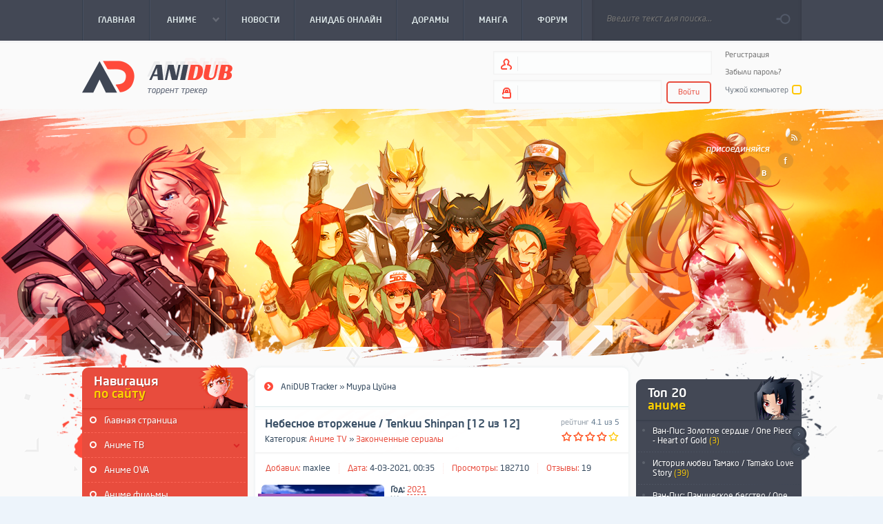

--- FILE ---
content_type: text/html; charset=UTF-8
request_url: https://tr.anidub.com/xfsearch/%D0%9C%D0%B8%D1%83%D1%80%D0%B0+%D0%A6%D1%83%D0%B9%D0%BD%D0%B0/
body_size: 9220
content:
<!DOCTYPE html>
<html>
<head>
<meta http-equiv="Content-Type" content="text/html; charset=utf-8" />
<title>Миура Цуйна &raquo; AniDUB Tracker Скачать аниме бесплатно на торрент трекер Анидаб</title>
<meta name="description" content="Качай аниме бесплатно на сайте AniDUB Anime Tracker" />
<meta name="keywords" content="anidub, анидаб, анидап, anidap, ancord, cuba77, nika lenina, anime, аниме, наруто, naruto, bleach, блич, скачать аниме, аниме скачать торрент, скачать аниме сезонами, скачать аниме бесплатно, скачать аниме через, скачать аниме через торрент, скачать аниме 1, скачать аниме 1 сезон, скачать аниме +на телефон, скачать аниме игры, скачать аниме 2, скачать картинки аниме, скачать порно аниме, аниме сезон скачать торрент, скачать аниме +на русском, скачать серии аниме, скачать песни +из аниме, скачать опенинги +из аниме, скачать музыку +из аниме, скачать аниме сезон через торрент, скачать аниме +на андроид, аниме 1 сезон скачать торрент, скачать аниме про, аниме торрент скачать бесплатно, скачать аниме сериалы, скачать лучшие аниме, скачать аниме школа, скачать аниме девушки, скачать видео аниме, скачать аниме онлайн, аниме качество скачать, скачать аниме 1 сезон через торрент, скачать аниме любовь, скачать фото аниме, скачать аниме наруто, смерти аниме скачать, скачать аниме токийский, скачать аниме хентай, скачать аниме +в хорошем качестве, скачать аниме 3, скачать аниме гуль, мир аниме скачать, скачать аниме клипы, скачать аниме твое, скачать аниме токийский гуль, скачать аниме тетрадь, скачать аниме +на телефон бесплатно, скачать аниме демоны, скачать аниме бесплатно через торрент, скачать аниме фильмы" />
<meta name="generator" content="DataLife Engine (http://dle-news.ru)" />
<link rel="search" type="application/opensearchdescription+xml" href="https://tr.anidub.com/engine/opensearch.php" title="AniDUB Tracker Скачать аниме бесплатно на торрент трекер Анидаб" />
<link rel="alternate" type="application/rss+xml" title="AniDUB Tracker Скачать аниме бесплатно на торрент трекер Анидаб" href="https://tr.anidub.com/rss.xml" />
<script type="text/javascript" src="/engine/classes/js/jquery.js"></script>
<script type="text/javascript" src="/engine/classes/js/jquery-ui.min.js"></script>
<script type="text/javascript" src="/engine/classes/js/dle_js.js"></script>
<meta name="viewport" content="width=device-width, initial-scale=1.0">
    <meta name="openstat-verification" content="b5c63e3c0ac502c2cd2d07d20e10e0b8df065ca4" />
    <link rel="shortcut icon" href="/templates/Anidub/images/favicon.ico">
    <link rel="stylesheet" href="/templates/Anidub/style/jquery.formstyler.css" type="text/css">
    <link rel="stylesheet" href="/templates/Anidub/style/style.css?v2310201402" type="text/css">
	<link rel="stylesheet" href="/templates/Anidub/style/engine.css" type="text/css">
    <!--[if lt IE 9]>
    <script src="http://html5shiv.googlecode.com/svn/trunk/html5.js"></script>
    <![endif]-->
    <script type="text/javascript" src="/templates/Anidub/js/plugins.min.js"></script>
    <script type="text/javascript" src="/templates/Anidub/js/showbizpro.min.js"></script>
    <script type="text/javascript" src="/templates/Anidub/js/formstyler.min.js"></script>
    <script type="text/javascript" src="/templates/Anidub/js/scripts.js"></script>
    <link rel="stylesheet" type="text/css" href="/templates/Anidub/tracker/style/torrent.css" />
    <script type="text/javascript" src="/templates/Anidub/tracker/js/functions.js"></script>
    <script type="text/javascript" src="/templates/Anidub/js/jquery.plugin.min.js"></script> 
    <script type="text/javascript" src="/templates/Anidub/js/jquery.countdown.min.js"></script>
    <script type="text/javascript" src="/templates/Anidub/js/jquery.countdown-ru.js"></script>
    <script type="text/javascript" src="/templates/Anidub/js/jquery.jgfeed-min.js"></script>
    <script type="text/javascript" src="/templates/Anidub/js/isInViewport.min.js"></script>
</head>
<body>
<div id="loading-layer" style="display:none">Загрузка. Пожалуйста, подождите...</div>
<script type="text/javascript">
<!--
var dle_root       = '/';
var dle_admin      = '';
var dle_login_hash = '';
var dle_group      = 5;
var dle_skin       = 'Anidub';
var dle_wysiwyg    = '0';
var quick_wysiwyg  = '0';
var dle_act_lang   = ["Да", "Нет", "Ввод", "Отмена", "Сохранить", "Удалить"];
var menu_short     = 'Быстрое редактирование';
var menu_full      = 'Полное редактирование';
var menu_profile   = 'Профиль';
var menu_send      = 'Сообщение';
var menu_uedit     = 'Админцентр';
var dle_info       = 'Информация';
var dle_confirm    = 'Подтверждение';
var dle_prompt     = 'Ввод информации';
var dle_req_field  = 'Заполните все необходимые поля';
var dle_del_agree  = 'Вы действительно хотите удалить? Данное действие невозможно будет отменить';
var dle_spam_agree = 'Вы действительно хотите отметить пользователя как спамера? Это приведет к удалению всех его комментариев';
var dle_complaint  = 'Укажите текст вашей жалобы для администрации:';
var dle_big_text   = 'Выделен слишком большой участок текста.';
var dle_orfo_title = 'Укажите комментарий для администрации к найденной ошибке на странице';
var dle_p_send     = 'Отправить';
var dle_p_send_ok  = 'Уведомление успешно отправлено';
var dle_save_ok    = 'Изменения успешно сохранены. Обновить страницу?';
var dle_del_news   = 'Удалить статью';
var allow_dle_delete_news   = false;
var dle_search_delay   = false;
var dle_search_value   = '';
$(function(){
	FastSearch();
});
//-->
</script>
<header>
    <div id="header_h">
        <div class="wrap">
			<ul id="h_flow" class="lcol">
                <li><a href="/"><span>Главная</span></a></li>
                    <li class="h_this"><a href="/anime_tv/"><span>АНИМЕ</span></a>
                    <ul>
                        <div>
                        <li><a href="/anime_tv/anime_ongoing/">Онгоинги</a></li>
                        <li><a href="/anime_tv/shonen/">100+</a></li>
                        <li><a href="/anime_tv/full/">Законченные</a></li>
                        <li><a href="/anime_ova/">OVA</a></li>
                        <li><a href="/anime_movie/">Фильмы</a></li>
                        </div>
                    </ul>
                </li>
                <li><a href="https://news.anidub.life"><span title="Аниме Новости">Новости</span></a></li>
                <li><a href="https://anidub.world" target="_blank"><span title="Аниме">АниДаб Онлайн</span></a></li>
                <li><a href="/dorama/"><span>ДОРАМЫ</span></a></li>
                <li><a href="/manga/"><span>МАНГА</span></a></li>
                <li><a href="http://forum.anidub.com"><span title="Аниме Форум">Форум</span></a></li>

                
            </ul>
            <div class="header_search rcol">
                <form action="" name="searchform" method="post">
					<input type="hidden" name="do" value="search" />
					<input type="hidden" name="subaction" value="search" />
                    <input id="story" name="story" placeholder="Введите текст для поиска..." type="text" maxlength="60">
                    <input value="Поиск" type="submit">
                </form>
            </div>
        </div>
    </div>
    <div id="header_c">
        <div class="wrap">
        <div class="logo fade"><a href="/" title="AniDub.com - Торрент трекер">AniDub.com - Торрент трекер</a></div>
            <div class="login rcol">
                

<div class="is_login">
                    <div class="lcol">
                        <form method="post" action="">
                            <input type="text" name="login_name" id="login_name" />
                            <div class="clr"></div>
                            <input type="password" name="login_password" id="login_password" />
                            <button class="fbutton" onclick="submit();" type="submit" title="Войти">Войти</button>
							<input name="login" type="hidden" id="login" value="submit" />
                        </form>
                    </div>
                    <div class="rcol">
                        <a href="https://tr.anidub.com/index.php?do=register">Регистрация</a><br>
                        <a href="https://tr.anidub.com/index.php?do=lostpassword">Забыли пароль?</a>
                        <label for="login_not_save">Чужой компьютер</label><input type="checkbox" name="login_not_save" id="login_not_save" value="1"/>
                    </div>
                </div>

            </div>
        </div>
    </div>
    <div id="header_b">
        <div class="wrap">
            <div class="social">
                <a href="https://tr.anidub.com/rss.xml" target="_blank" class="fade"></a>
                <a href="https://www.facebook.com/Anidub" target="_blank" class="fade"></a>
                <a href="https://vk.com/anidub" target="_blank" class="fade"></a>
            </div>
        </div>
        <!--advert-->
    </div>
</header>

<div id="content" class="wrap">
<aside class="lcol">
	<div class="block">
        <div class="block_h">Навигация <span>по сайту</span></div>
        <div class="block_c">
            <ul class="navi_c">
                <li><div><a href="/">Главная страница</a></div></li>
                <li class="sublink"><div><a href="javascript:;"><span>Аниме ТВ</span></a></div></li>
                <li class="submenu">
                    <ul class="submenu">
                        <li><a href="/anime_tv/anime_ongoing/">Онгоинги</a></li>
                        <li><a href="/anime_tv/shonen/">100+</a></li>
                        <li><a href="/anime_tv/full/">Законченные</a></li>
                    </ul>
                </li>
                <li><div><a href="/anime_ova/">Аниме OVA</a></div></li>
                <li><div><a href="/anime_movie/">Аниме фильмы</a></div></li>
                <li><div><a href="/dorama/">Дорамы</a></div></li>
                <li><div><a href="/manga/">Манга</a></div></li>
				<li><div><a href="/ost/">OST</a></div></li>
            </ul>
            <ul class="black">
				<li><a href="https://tr.anidub.com/rules.html">Правила трекера</a></li>
                <li><a href="http://forum.anidub.com/forum/112-%D1%82%D1%80%D0%B5%D0%BA%D0%B5%D1%80-anidubcom/" taaget="_blank">Форум трекера</a></li>
                <li><a href="https://anidub.world" taaget="_blank">АниДаб онлайн</a></li>
                <li><a href="https://news.anidub.life/" taaget="_blank">Новости Аниме</a></li>
                <li><a href="https://vk.com/anidub" taaget="_blank">Мы вконтакте</a></li>
                <li><a href="https://t.me/anidubofficial" taaget="_blank">Наш Telegram</a></li>
            </ul>
            <div class="clr"></div>
        </div>
    </div>
    <div class="banner">
        
    </div>
	<div class="block">
		<div class="block_h">Наши <span>стримы</span></div>
        	<div class="block_c friends">
            		<ul>
                		<li><a href="http://forum.anidub.com/forum/193-%D1%81%D1%82%D1%80%D0%B8%D0%BC-%D0%B0%D0%BD%D0%BE%D0%BD%D1%81%D1%8B/" target="_blank"><b>Анонсы стримов</b></a></li>
	            	</ul>
			<div class="counters">
                		<!--<span class="fade" style="opacity: 1;"><a rel="nofollow" target="_blank" href="http://goodgame.ru/channel/FooBoo/"><img title="Стрим FooBoo" alt="Стрим FooBoo" src="http://ipic.lv/i1/138ad881/9bb9187b8ba1333.jpg"></a></span>-->
		                <!--span class="fade" style="opacity: 1;"><a rel="nofollow" target="_blank" href="http://goodgame.ru/channel/Holly_Forve/"><img title="Стрим Holly" alt="Стрим Holly" src="http://ipic.lv/i1/fa45eb38/13e6513662e6b79.jpg"></a></span-->
        		        <!--<span class="fade" style="opacity: 1;"><a rel="nofollow" target="_blank" href="https://www.twitch.tv/jamclub"><img title="Стрим Jama" alt="Стрим Jama" src="http://ipic.lv/i1/97684bd4/602d86a36bcc699.jpg"></a></span>-->
        		        <!--span class="fade" style="opacity: 1;"><a rel="nofollow" target="_blank" href="http://goodgame.ru/channel/sadzurami/"><img title="Стрим Zadzurami" alt="Стрим Sadzurami" src="http://ipic.lv/i3/b9301225/452d1f48b182882.jpg"></a></span-->
	        	</div>
        	</div>
    	</div>
    <div class="vk_block">
        <script type="text/javascript" src="//vk.com/js/api/openapi.js?101"></script>

<!-- VK Widget -->
<div id="vk_groups"></div>
<script type="text/javascript">
VK.Widgets.Group("vk_groups", {mode: 0, width: "240", height: "400", color1: 'FFFFFF', color2: '3b5167', color3: 'e84c3d'}, 4493128);
</script>
    </div>
    <div class="block">
        <div class="block_h">Случайный <span>релиз</span></div>
        <div class="block_c">
			<div class="rand">
    <span class="title">
        <span class="rcol">
            <sup>рейтинг</sup>
            <sub>4,3 из 5</sub>
        </span>
        <a href="https://tr.anidub.com/anime_ova/11424-tetsuwan-birdy.html"><span class="lcols">Могучая Бёрди / Tetsuwan Birdy OVA [04 из 04]</span></a>
    </span>
    
     <span class="image">
        <a href="https://tr.anidub.com/anime_ova/11424-tetsuwan-birdy.html">
            <img src="https://static2.statics.life/tracker/poster/18a1fb764a.jpg" alt="Могучая Бёрди / Tetsuwan Birdy OVA [04 из 04]" />
        </a>
         <span class="inf">
             <b>67464</b>
             <b><a href="https://tr.anidub.com/anime_ova/11424-tetsuwan-birdy.html#comment">1</a></b>
             <b>maxlee</b>
         </span>
     </span>
     
<a href="https://tr.anidub.com/anime_ova/11424-tetsuwan-birdy.html" class="load">rand</a>
</div>

            <div class="clr"></div>
        </div>
    </div>
    <div class="block">
        <div class="block_h">Наши <span>друзья</span></div>
        <div class="block_c friends">
            <ul>
                <!-- <li><a href="#"><b>habrahabr.ru</b> - IT сообщество</a></li>-->
            </ul>
            <div class="counters">
                <span class="fade"><a href="http://amvnews.ru/" target="_blank" rel="nofollow"><img src="https://tr.anidub.com/uploads/banners/amvnews.gif" width="88" height="31" alt="Музыкальные аниме клипы" border="0"></a></span>
                <span class="fade"> <a href="http://animeonline.su/" target="_blank" rel="nofollow"><img src="https://tr.anidub.com/uploads/banners/animeonline.gif" width="88" height="31" border="0" alt="АнимеОнЛайн.СУ"></a></span>
                <span class="fade"> <a href="http://nice-media.ru/" target="_blank" rel="nofollow"><img src="https://tr.anidub.com/uploads/banners/nice-media.gif" alt="Nice-Media.ru - перевод и озвучание"></a></span>
            </div>
        </div>
    </div>
    <div class="banner">
        
    </div>

</aside>
<aside class="rcol">
	<div class="12">
        <!-- <div class="block_h">AniDub <span>радио</span></div>
        <div class="block_c padd">
            {text}
            <div class="clr"></div>
        </div>-->
            <div class="banner">
        
    </div>
    </div>

	<!-- top20 slider -->
    <div class="block">
        <div class="block_h sl_btn">Топ 20 <span>аниме</span>
            <a href="#" class="prev">prev</a>
            <a href="#" class="next">next</a>
        </div>
        <div class="block_c">
            <ul class="topnews">
				<li><a href="https://tr.anidub.com/anime_movie/10763-van-pis-zolotoe-serdce-one-piece-heart-of-gold-movie.html">Ван-Пис: Золотое сердце / One Piece - Heart of Gold <b>(3)</b></a></li><li><a href="https://tr.anidub.com/anime_movie/9340-istoriya-lyubvi-tamako-tamako-love-story.html">История любви Тамако / Tamako Love Story <b>(39)</b></a></li><li><a href="https://tr.anidub.com/anime_movie/11429-onepices14.html">Ван-Пис: Паническое бегство / One Piece Stampede <b>(1)</b></a></li><li><a href="https://tr.anidub.com/anime_movie/709-one-piece-movie-1-van-pis-film-pervyy-.html">Ван-Пис (Фильм первый) / One Piece: The Great Gold Pirate <b>(3)</b></a></li><li><a href="https://tr.anidub.com/anime_movie/10445-van-pis-3d2y-perezhit-smert-eysa-obeschanie-luffi-svoim-nakama-one-piece-3d2y-ace-no-shi-wo-koete-luffy-nakama-tono-chikai.html">Ван-Пис 3D2Y: Пережить смерть Эйса! Обещание Луффи своим товарищам / One Piece 3D2Y: Ace no shi wo Koete! Luffy Nakama Tono Chikai <b>(5)</b></a></li><li><a href="https://tr.anidub.com/anime_movie/751-one-piece-movie-2-van-pis-film-vtoroy-.html">Ван-Пис: Фильм второй / One Piece: Clockwork Island Adventure <b>(6)</b></a></li><li><a href="https://tr.anidub.com/anime_movie/8842-van-pis-film-zet-one-piece-film-z.html">Ван Пис Фильм Зет / One Piece Film Z <b>(18)</b></a></li><li><a href="https://tr.anidub.com/anime_movie/6991-one-piece-movie-3-ova-van-pis-film-tretiy-ova-2002-bdrip720p.html">Ван-Пис: Фильм третий / One Piece Movie 3 <b>(7)</b></a></li><li><a href="https://tr.anidub.com/anime_ova/anime_ona/8507-nebesa-astronomicheskiy-klub-starshey-shkoly-ebusagava-ebiten-kouritsu-ebi-sugawa-koukou-tenmonbu-01-iz-10.html">Небеса: Астрономический Клуб Старшей Школы Ебусагава / Ebiten: Kouritsu Ebi Sugawa Koukou Tenmonbu [10 из 10] <b>(7)</b></a></li><li><a href="https://tr.anidub.com/anime_tv/7917-rycari-zodiaka-tv-2-saint-seiya-omega-01-18-iz-26-2012-hdtv.html">Рыцари Зодиака ТВ-2 / Saint Seiya Omega [22 из 51] <b>(2)</b></a></li>
            </ul>
            <div class="clr"></div>
        </div>
    </div>
	<!-- top20 slider -->
	

    <div class="block">
        <div class="block_h">Последнее <span>из блога</span></div>
        <div class="block_c">
            <ul class="topnews_2" id="blog">
            </ul>
                <script type="text/javascript">
                $(function(){
                    var b="";
                    function a(d){
                        var c = "";
                        if(d == "episodes"){
                            c = "http://anidub.com/feed/?cat=28";
                        }
                        
                        if(d == "news"){
                            c = "http://anidub.com/feed/?cat=27";
                        }

                        $.jGFeed(c,function(e){
                            if(!e){
                                return false
                            }
                            if(d == "episodes"){
                                for(var g=0;g<10;g++){
                                    var h=e.entries[g];
                                    var f='<li>'+h.categories[0]+': <a href="'+h.link+'" target="_blank">'+h.title+"</a></li>";
                                    $("ul#blog").append(f);
                                }
                            }
                            if(d == "news"){
                                for(var g=0;g<5;g++){
                                    var h=e.entries[g];
                                    var f='<li><a href="'+h.link+'" target="_blank"><img src="'+h.mediaGroups[0]['contents'][0]['url']+'"/><span>'+h.title+"</span></a></li>";
                                    $("ul#blognews").append(f);
                                }
                            }
                        },10);
                    }
                    a("episodes");
                    a("news");
                });
                </script>
            <div class="clr"></div>
        </div>
    </div>
    <div class="block">
        <div class="block_h">Новости <span>аниме и манги</span></div>
        <div class="block_c">
            <ul class="topnews_3" id="blognews">
				
            </ul>
            <div class="clr"></div>
        </div>
    </div>
    <div class="banner">
        
    </div>
</aside>
<section>
    <div class="speedbar">
        <span id="dle-speedbar"><span itemscope itemtype="http://data-vocabulary.org/Breadcrumb"><a href="https://tr.anidub.com/" itemprop="url"><span itemprop="title">AniDUB Tracker</span></a></span> &raquo; Миура Цуйна</span>
    </div>
	
	<div id='dle-content'><article class="story">
        <div class="story_h">
            <div class="lcol">
                <h2><a href="https://tr.anidub.com/anime_tv/full/11233-nebesnoe-vtorzhenie-tenkuu-shinpan-anons.html">Небесное вторжение / Tenkuu Shinpan [12 из 12]</a></h2>
                <div class="lcol">
                    Категория: <a href="https://tr.anidub.com/anime_tv/">Аниме TV</a> &raquo; <a href="https://tr.anidub.com/anime_tv/full/">Законченные сериалы</a>
                </div>
                
            </div>
            
            <div class="rcol">
                <sup>рейтинг <b>4.1 из 5</b></sup>
                <div id='ratig-layer-11233'><div class="rating">
		<ul class="unit-rating">
		<li class="current-rating" style="width:80%;">80</li>
		<li><a href="#" title="Плохо" class="r1-unit" onclick="doRate('1', '11233'); return false;">1</a></li>
		<li><a href="#" title="Приемлемо" class="r2-unit" onclick="doRate('2', '11233'); return false;">2</a></li>
		<li><a href="#" title="Средне" class="r3-unit" onclick="doRate('3', '11233'); return false;">3</a></li>
		<li><a href="#" title="Хорошо" class="r4-unit" onclick="doRate('4', '11233'); return false;">4</a></li>
		<li><a href="#" title="Отлично" class="r5-unit" onclick="doRate('5', '11233'); return false;">5</a></li>
		</ul>
</div></div>
            </div>
            
        </div>
        <ul class="story_inf">
            <li><b>Добавил:</b> <a onclick="ShowProfile('maxlee', 'https://tr.anidub.com/user/maxlee/', '0'); return false;" href="https://tr.anidub.com/user/maxlee/">maxlee</a></li>
            <li><b>Дата:</b> 4-03-2021, 00:35</li>
            <li><b>Просмотры:</b> 182710</li>
            <li><b>Отзывы:</b> <a href="https://tr.anidub.com/anime_tv/full/11233-nebesnoe-vtorzhenie-tenkuu-shinpan-anons.html#comment">19</a></li>
        </ul>
        <div class="story_c">
            <span class="poster id_14"><a href="https://tr.anidub.com/anime_tv/full/11233-nebesnoe-vtorzhenie-tenkuu-shinpan-anons.html"><img src="https://static2.statics.life/tracker/poster/57b7065299.jpg" alt=""></a><span class="cat_ico id_14"><a href="https://tr.anidub.com/anime_tv/full/">Законченные сериалы</a></span></span>
            <!--ul class="torrent_stat">
                <li>Размер: <b>1,3gb</b></li>
                <li>Скачан: <b>127</b></li>
                <li>Качает: <b>8</b></li>
                <li>Раздают: <b>35</b></li>
            </ul-->
<div class="xfinfodata">
<b>Год: </b><span><a href="https://tr.anidub.com/xfsearch/2021/">2021</a></span><br>
<b>Жанр: </b><span itemprop="genre"><a href="https://tr.anidub.com/xfsearch/%D0%AD%D0%BA%D1%88%D0%B5%D0%BD/">Экшен</a>, <a href="https://tr.anidub.com/xfsearch/%D0%94%D0%B5%D1%82%D0%B5%D0%BA%D1%82%D0%B8%D0%B2/">Детектив</a>, <a href="https://tr.anidub.com/xfsearch/%D0%A3%D0%B6%D0%B0%D1%81%D1%8B/">Ужасы</a></span><br>
<b>Страна: </b><span>Япония</span><br>
<b>Количество серий: </b><span>12</span><br>


<b itemprop="director" itemscope itemtype="http://schema.org/Person">Режиссер: </b><span itemprop="name"><a href="https://tr.anidub.com/xfsearch/%D0%A2%D0%B0%D0%BA%D0%B0%D1%82%D0%B0+%D0%9C%D0%B0%D1%81%D0%B0%D1%85%D0%B8%D1%80%D0%BE/">Таката Масахиро</a></span><br>
<b itemprop="author" itemscope itemtype="http://schema.org/Person">Автор оригинала / Сценарист: </b><span itemprop="name"><a href="https://tr.anidub.com/xfsearch/%D0%9C%D0%B8%D1%83%D1%80%D0%B0+%D0%A6%D1%83%D0%B9%D0%BD%D0%B0/">Миура Цуйна</a></span><br>

<b>Озвучивание: </b><span><a href="https://tr.anidub.com/xfsearch/Berserk/">Berserk</a>, <a href="https://tr.anidub.com/xfsearch/Vel/">Vel</a>, <a href="https://tr.anidub.com/xfsearch/Lem0nka/">Lem0nka</a>, <a href="https://tr.anidub.com/xfsearch/Jar/">Jar</a></span><br>

<b>Тайминг и работа со звуком: </b><span><a href="https://tr.anidub.com/xfsearch/Angrod/">Angrod</a></span><br>
</div>
            <br>
            <b>Описание:</b> На глазах шестнадцатилетней Юри Хондзё только что незнакомому мужчине раскроили топором голову. В ужасе Юри понимает, что теперь её очередь и странный убийца в маске направляется к ней. Юри, которая ещё секунду назад находилась в родной школе, даже предположить не может, где она очутилась и каким образом. Ясно одно — нужно спасаться. Выбежав в ближайшую дверь, Юри видит, что находится в высотном здании, где нет людей, а двери, ведущие на нижний этаж, заперты. В поисках помощи Юри, преследуемая маньяком с топором, оказывается на крыше. Перед ней...
            <div class="clr"></div>
        </div>
        <div class="story_b clr">
            <div class="lcol tags">
                
            </div>
            <div class="rcol next">
                <a href="https://tr.anidub.com/anime_tv/full/11233-nebesnoe-vtorzhenie-tenkuu-shinpan-anons.html">Подробнее</a>
            </div>
        </div>
    </article></div>
    <div class="clr"></div>
</section>
    <div class="clr"></div>
</div>
<footer>
    <div class="footer_h wrap">
        <nav>
            <a href="/" class="fade">Главная</a>
            <a href="https://news.anidub.life/" target="_blank" class="fade">Блог</a>
            <a href="http://forum.anidub.com/forum/112-%D1%82%D1%80%D0%B5%D0%BA%D0%B5%D1%80-anidubcom/" target="_blank" class="fade">Форум</a>
            <a href="/index.php?do=feedback" class="fade">Контакты</a>
            <a href="/manga/" class="fade">Манга</a>
            <a href="/dorama/" class="fade">Дорамы</a>
            <a href="https://anidub.world" target="_blank" class="fade">АниДаб онлайн</a>
        </nav>
        <a href="#top" class="fade top" title="Подняться наверх">наверх</a>
    </div>
    <div class="footer_b wrap">
        <div class="logo fade"><a href="/" title="AniDub.com - Торрент трекер">AniDub.com - Торрент трекер</a></div>
        <div class="footer_text lcol">
            <p><a href="/">Ani<span>Dub</span>.com</a> Copyright © 2009-2025, All rights reserved</p>
            <p><span><a href="/for-rights-holders.html" style="color: red;font-weight: bold;font-size: 14px;margin-left: 5px;">Для правообладателей</a></span></p>
            Файлы для обмена предоставлены пользователями сайта.<br>
            Администрация не несёт ответственности за их содержание.
        </div>
        <div class="footer_count rcol">
            <span class="fade">
				<!--Openstat-->
				<span id="openstat1119433"></span>
				<script type="text/javascript">
				var openstat = { counter: 1119433, image: 5081, color: "458efc", next: openstat };
				(function(d, t, p) {
				var j = d.createElement(t); j.async = true; j.type = "text/javascript";
				j.src = ("https:" == p ? "https:" : "http:") + "//openstat.net/cnt.js";
				var s = d.getElementsByTagName(t)[0]; s.parentNode.insertBefore(j, s);
				})(document, "script", document.location.protocol);
				</script>
				<!--/Openstat-->
			</span>

			<span class="fade">
			<!--LiveInternet counter--><script type="text/javascript"><!--
				document.write("<a href='https://www.liveinternet.ru/click' "+
				"target=_blank><img src='//counter.yadro.ru/hit?t11.6;r"+
				escape(document.referrer)+((typeof(screen)=="undefined")?"":
				";s"+screen.width+"*"+screen.height+"*"+(screen.colorDepth?
				screen.colorDepth:screen.pixelDepth))+";u"+escape(document.URL)+
				";h"+escape(document.title.substring(0,80))+";"+Math.random()+
				"' alt='' title='LiveInternet: показано число просмотров за 24"+
				" часа, посетителей за 24 часа и за сегодня' "+
				"border='0' width='88' height='31'><\/a>")
				//--></script><!--/LiveInternet-->
			</span>
        </div>
        <div class="dcorearts fade"><a href="http://dcorearts.com/" target="_blank" title="DCOReARTs.COM - Студия web - дизайна и графики">DCOReARTs.COM - Студия web - дизайна и графики</a></div>
    </div>
</footer>
                        <!-- Yandex.Metrika counter -->
                    <script src="//mc.yandex.ru/metrika/watch.js" type="text/javascript"></script>
                    <script type="text/javascript">
                    try { var yaCounter1315615 = new Ya.Metrika({id:1315615,
                              webvisor:true,
                              clickmap:true,
                              trackLinks:true,
                              accurateTrackBounce:true,
                              ut:"noindex"});
                    } catch(e) { }
                    </script>
                    <noscript><div><img src="//mc.yandex.ru/watch/1315615?ut=noindex" style="position:absolute; left:-9999px;" alt="" /></div></noscript>
                    <!-- /Yandex.Metrika counter -->




<!-- Global site tag (gtag.js) - Google Analytics -->
<script async src="https://www.googletagmanager.com/gtag/js?id=UA-16411581-2"></script>
<script>
  window.dataLayer = window.dataLayer || [];
  function gtag(){dataLayer.push(arguments);}
  gtag('js', new Date());

  gtag('config', 'UA-16411581-2');
</script>



<script defer src="https://static.cloudflareinsights.com/beacon.min.js/vcd15cbe7772f49c399c6a5babf22c1241717689176015" integrity="sha512-ZpsOmlRQV6y907TI0dKBHq9Md29nnaEIPlkf84rnaERnq6zvWvPUqr2ft8M1aS28oN72PdrCzSjY4U6VaAw1EQ==" data-cf-beacon='{"version":"2024.11.0","token":"4deb17a2f07d47caa86075a0a95b2046","r":1,"server_timing":{"name":{"cfCacheStatus":true,"cfEdge":true,"cfExtPri":true,"cfL4":true,"cfOrigin":true,"cfSpeedBrain":true},"location_startswith":null}}' crossorigin="anonymous"></script>
</body>
</html>
<!-- DataLife Engine Copyright SoftNews Media Group (http://dle-news.ru) -->
